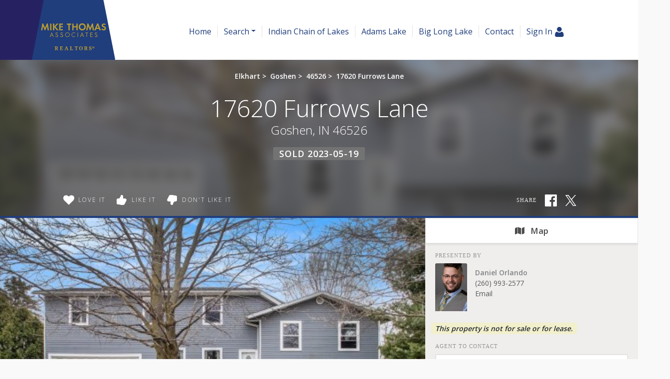

--- FILE ---
content_type: text/html; charset=utf-8
request_url: https://www.mlcalc.com/widget-iframe.htm
body_size: 281
content:
<html>
<head>
    <title>Mortgage Calculator</title>
    <meta name="description" content="Mortgage payment calculator iframe supporting content.">
</head>
<body>
    <h1>Mortgage Calculator</h1>
    <script src="https://ajax.googleapis.com/ajax/libs/jquery/1.7.1/jquery.min.js" type="75848d206903c2e7aff5fe5e-text/javascript"></script>
    <p style="visibility: hidden">kuewrg293pgr7238pfg2yo4efgwouyfgo28374rb82od740r928734nrs2y48nt7</p>
<script src="/cdn-cgi/scripts/7d0fa10a/cloudflare-static/rocket-loader.min.js" data-cf-settings="75848d206903c2e7aff5fe5e-|49" defer></script><script defer src="https://static.cloudflareinsights.com/beacon.min.js/vcd15cbe7772f49c399c6a5babf22c1241717689176015" integrity="sha512-ZpsOmlRQV6y907TI0dKBHq9Md29nnaEIPlkf84rnaERnq6zvWvPUqr2ft8M1aS28oN72PdrCzSjY4U6VaAw1EQ==" data-cf-beacon='{"version":"2024.11.0","token":"1b2da3cd98ad4bebb31873f14f18ee6a","r":1,"server_timing":{"name":{"cfCacheStatus":true,"cfEdge":true,"cfExtPri":true,"cfL4":true,"cfOrigin":true,"cfSpeedBrain":true},"location_startswith":null}}' crossorigin="anonymous"></script>
</body>
</html>